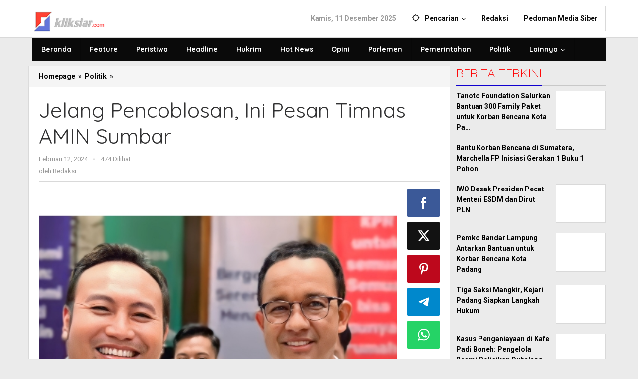

--- FILE ---
content_type: text/html; charset=UTF-8
request_url: https://www.kliksiar.com/jelang-pencoblosan-ini-pesan-timnas-amin-sumbar/
body_size: 10882
content:
<!DOCTYPE html><html lang="id"><head itemscope="itemscope" itemtype="https://schema.org/WebSite"><meta charset="UTF-8"><meta name="viewport" content="width=device-width, initial-scale=1"><link rel="profile" href="http://gmpg.org/xfn/11"><meta name='robots' content='index, follow, max-image-preview:large, max-snippet:-1, max-video-preview:-1' /> <!-- This site is optimized with the Yoast SEO plugin v26.3 - https://yoast.com/wordpress/plugins/seo/ --><link media="all" href="https://www.kliksiar.com/wp-content/cache/autoptimize/css/autoptimize_3540ffaf405a67fe774e137cddd7970a.css" rel="stylesheet"><title>Jelang Pencoblosan, Ini Pesan Timnas AMIN Sumbar - Kliksiar.com</title><link rel="canonical" href="https://www.kliksiar.com/jelang-pencoblosan-ini-pesan-timnas-amin-sumbar/" /><meta property="og:locale" content="id_ID" /><meta property="og:type" content="article" /><meta property="og:title" content="Jelang Pencoblosan, Ini Pesan Timnas AMIN Sumbar - Kliksiar.com" /><meta property="og:description" content="Padang &#8212; Ketua TKD Timnas AMIN Sumbar Rahmat Saleh mengimbau agar masyarakat Sumatera Barat (Sumbar) menggunakan hak memilihnya pada 14 Februari 2024" /><meta property="og:url" content="https://www.kliksiar.com/jelang-pencoblosan-ini-pesan-timnas-amin-sumbar/" /><meta property="og:site_name" content="Kliksiar.com" /><meta property="article:published_time" content="2024-02-12T15:28:43+00:00" /><meta property="og:image" content="https://www.kliksiar.com/wp-content/uploads/2024/02/20240212_222633.jpg" /><meta property="og:image:width" content="480" /><meta property="og:image:height" content="480" /><meta property="og:image:type" content="image/jpeg" /><meta name="author" content="Redaksi" /><meta name="twitter:card" content="summary_large_image" /><meta name="twitter:label1" content="Ditulis oleh" /><meta name="twitter:data1" content="Redaksi" /><meta name="twitter:label2" content="Estimasi waktu membaca" /><meta name="twitter:data2" content="2 menit" /> <script type="application/ld+json" class="yoast-schema-graph">{"@context":"https://schema.org","@graph":[{"@type":"Article","@id":"https://www.kliksiar.com/jelang-pencoblosan-ini-pesan-timnas-amin-sumbar/#article","isPartOf":{"@id":"https://www.kliksiar.com/jelang-pencoblosan-ini-pesan-timnas-amin-sumbar/"},"author":{"name":"Redaksi","@id":"https://www.kliksiar.com/#/schema/person/2d29d469296bf6614c358a55bc87bd33"},"headline":"Jelang Pencoblosan, Ini Pesan Timnas AMIN Sumbar","datePublished":"2024-02-12T15:28:43+00:00","mainEntityOfPage":{"@id":"https://www.kliksiar.com/jelang-pencoblosan-ini-pesan-timnas-amin-sumbar/"},"wordCount":244,"commentCount":0,"publisher":{"@id":"https://www.kliksiar.com/#organization"},"image":{"@id":"https://www.kliksiar.com/jelang-pencoblosan-ini-pesan-timnas-amin-sumbar/#primaryimage"},"thumbnailUrl":"https://www.kliksiar.com/wp-content/uploads/2024/02/20240212_222633.jpg","articleSection":["Politik"],"inLanguage":"id","potentialAction":[{"@type":"CommentAction","name":"Comment","target":["https://www.kliksiar.com/jelang-pencoblosan-ini-pesan-timnas-amin-sumbar/#respond"]}]},{"@type":"WebPage","@id":"https://www.kliksiar.com/jelang-pencoblosan-ini-pesan-timnas-amin-sumbar/","url":"https://www.kliksiar.com/jelang-pencoblosan-ini-pesan-timnas-amin-sumbar/","name":"Jelang Pencoblosan, Ini Pesan Timnas AMIN Sumbar - Kliksiar.com","isPartOf":{"@id":"https://www.kliksiar.com/#website"},"primaryImageOfPage":{"@id":"https://www.kliksiar.com/jelang-pencoblosan-ini-pesan-timnas-amin-sumbar/#primaryimage"},"image":{"@id":"https://www.kliksiar.com/jelang-pencoblosan-ini-pesan-timnas-amin-sumbar/#primaryimage"},"thumbnailUrl":"https://www.kliksiar.com/wp-content/uploads/2024/02/20240212_222633.jpg","datePublished":"2024-02-12T15:28:43+00:00","breadcrumb":{"@id":"https://www.kliksiar.com/jelang-pencoblosan-ini-pesan-timnas-amin-sumbar/#breadcrumb"},"inLanguage":"id","potentialAction":[{"@type":"ReadAction","target":["https://www.kliksiar.com/jelang-pencoblosan-ini-pesan-timnas-amin-sumbar/"]}]},{"@type":"ImageObject","inLanguage":"id","@id":"https://www.kliksiar.com/jelang-pencoblosan-ini-pesan-timnas-amin-sumbar/#primaryimage","url":"https://www.kliksiar.com/wp-content/uploads/2024/02/20240212_222633.jpg","contentUrl":"https://www.kliksiar.com/wp-content/uploads/2024/02/20240212_222633.jpg","width":480,"height":480},{"@type":"BreadcrumbList","@id":"https://www.kliksiar.com/jelang-pencoblosan-ini-pesan-timnas-amin-sumbar/#breadcrumb","itemListElement":[{"@type":"ListItem","position":1,"name":"Home","item":"https://www.kliksiar.com/"},{"@type":"ListItem","position":2,"name":"Jelang Pencoblosan, Ini Pesan Timnas AMIN Sumbar"}]},{"@type":"WebSite","@id":"https://www.kliksiar.com/#website","url":"https://www.kliksiar.com/","name":"Kliksiar.com","description":"Siarkan Berita Indonesia","publisher":{"@id":"https://www.kliksiar.com/#organization"},"potentialAction":[{"@type":"SearchAction","target":{"@type":"EntryPoint","urlTemplate":"https://www.kliksiar.com/?s={search_term_string}"},"query-input":{"@type":"PropertyValueSpecification","valueRequired":true,"valueName":"search_term_string"}}],"inLanguage":"id"},{"@type":"Organization","@id":"https://www.kliksiar.com/#organization","name":"Kliksiar.com","url":"https://www.kliksiar.com/","logo":{"@type":"ImageObject","inLanguage":"id","@id":"https://www.kliksiar.com/#/schema/logo/image/","url":"https://www.kliksiar.com/wp-content/uploads/2020/05/20200510_151947-e1589111823723.png","contentUrl":"https://www.kliksiar.com/wp-content/uploads/2020/05/20200510_151947-e1589111823723.png","width":1193,"height":304,"caption":"Kliksiar.com"},"image":{"@id":"https://www.kliksiar.com/#/schema/logo/image/"}},{"@type":"Person","@id":"https://www.kliksiar.com/#/schema/person/2d29d469296bf6614c358a55bc87bd33","name":"Redaksi","image":{"@type":"ImageObject","inLanguage":"id","@id":"https://www.kliksiar.com/#/schema/person/image/","url":"https://secure.gravatar.com/avatar/4769cd27e836a4a11e2a27e85bab8a3469089ef4f627ae3ae3be7648a504b8b7?s=96&d=mm&r=g","contentUrl":"https://secure.gravatar.com/avatar/4769cd27e836a4a11e2a27e85bab8a3469089ef4f627ae3ae3be7648a504b8b7?s=96&d=mm&r=g","caption":"Redaksi"},"sameAs":["http://www.kliksiar.com"]}]}</script> <!-- / Yoast SEO plugin. --><link rel='dns-prefetch' href='//fonts.googleapis.com' /><link rel="alternate" type="application/rss+xml" title="Kliksiar.com &raquo; Feed" href="https://www.kliksiar.com/feed/" /><link rel="alternate" type="application/rss+xml" title="Kliksiar.com &raquo; Umpan Komentar" href="https://www.kliksiar.com/comments/feed/" /><link rel="alternate" type="application/rss+xml" title="Kliksiar.com &raquo; Jelang Pencoblosan, Ini Pesan Timnas AMIN Sumbar Umpan Komentar" href="https://www.kliksiar.com/jelang-pencoblosan-ini-pesan-timnas-amin-sumbar/feed/" /><link rel='stylesheet' id='dashicons-css' href='https://www.kliksiar.com/wp-includes/css/dashicons.min.css?ver=6.8.3' type='text/css' media='all' /><link rel='stylesheet' id='majalahpro-fonts-css' href='https://fonts.googleapis.com/css?family=Quicksand%3Aregular%2C700%2C300%7CRoboto%3Aregular%2Citalic%2C700%2C300%26subset%3Dlatin%2C&#038;ver=1.3.0' type='text/css' media='all' /><link rel="https://api.w.org/" href="https://www.kliksiar.com/wp-json/" /><link rel="alternate" title="JSON" type="application/json" href="https://www.kliksiar.com/wp-json/wp/v2/posts/9870" /><link rel="EditURI" type="application/rsd+xml" title="RSD" href="https://www.kliksiar.com/xmlrpc.php?rsd" /><meta name="generator" content="WordPress 6.8.3" /><link rel='shortlink' href='https://www.kliksiar.com/?p=9870' /><link rel="alternate" title="oEmbed (JSON)" type="application/json+oembed" href="https://www.kliksiar.com/wp-json/oembed/1.0/embed?url=https%3A%2F%2Fwww.kliksiar.com%2Fjelang-pencoblosan-ini-pesan-timnas-amin-sumbar%2F" /><link rel="alternate" title="oEmbed (XML)" type="text/xml+oembed" href="https://www.kliksiar.com/wp-json/oembed/1.0/embed?url=https%3A%2F%2Fwww.kliksiar.com%2Fjelang-pencoblosan-ini-pesan-timnas-amin-sumbar%2F&#038;format=xml" /><link rel="pingback" href="https://www.kliksiar.com/xmlrpc.php"><link rel="icon" href="https://www.kliksiar.com/wp-content/uploads/2025/08/cropped-20250803_130944-32x32.jpg" sizes="32x32" /><link rel="icon" href="https://www.kliksiar.com/wp-content/uploads/2025/08/cropped-20250803_130944-192x192.jpg" sizes="192x192" /><link rel="apple-touch-icon" href="https://www.kliksiar.com/wp-content/uploads/2025/08/cropped-20250803_130944-180x180.jpg" /><meta name="msapplication-TileImage" content="https://www.kliksiar.com/wp-content/uploads/2025/08/cropped-20250803_130944-270x270.jpg" /></head><body class="wp-singular post-template-default single single-post postid-9870 single-format-standard wp-theme-majalahpro wp-child-theme-majalahpro-child gmr-theme idtheme kentooz gmr-sticky group-blog" itemscope="itemscope" itemtype="https://schema.org/WebPage"> <a class="skip-link screen-reader-text" href="#main">Lewati ke konten</a><div class="top-header-second"><div class="gmr-topnavwrap clearfix"><div class="container"><div class="gmr-list-table"><div class="gmr-table-row"><div class="gmr-table-cell gmr-table-logo"><div class="gmr-mobilelogo"><div class="gmr-logo"><a href="https://www.kliksiar.com/" class="custom-logo-link" itemprop="url" title="Kliksiar.com"><img src="https://www.kliksiar.com/wp-content/uploads/2024/12/LOGO-KLIKSIAR-NEW-e1735369751308.png" alt="Kliksiar.com" title="Kliksiar.com" /></a></div></div></div><div class="gmr-table-cell gmr-table-menu"> <a id="gmr-topnavresponsive-menu" href="#menus" title="Menus" rel="nofollow"><svg xmlns="http://www.w3.org/2000/svg" xmlns:xlink="http://www.w3.org/1999/xlink" aria-hidden="true" role="img" style="vertical-align: -0.125em;" width="1em" height="1em" preserveAspectRatio="xMidYMid meet" viewBox="0 0 24 24"><path d="M3 18h18v-2H3v2zm0-5h18v-2H3v2zm0-7v2h18V6H3z" fill="currentColor"/></svg></a><div class="close-topnavmenu-wrap"><a id="close-topnavmenu-button" rel="nofollow" href="#"><svg xmlns="http://www.w3.org/2000/svg" xmlns:xlink="http://www.w3.org/1999/xlink" aria-hidden="true" role="img" width="1em" height="1em" preserveAspectRatio="xMidYMid meet" viewBox="0 0 24 24"><g fill="currentColor"><path d="M12 2a10 10 0 1 0 10 10A10 10 0 0 0 12 2zm0 18a8 8 0 1 1 8-8a8 8 0 0 1-8 8z"/><path d="M14.71 9.29a1 1 0 0 0-1.42 0L12 10.59l-1.29-1.3a1 1 0 0 0-1.42 1.42l1.3 1.29l-1.3 1.29a1 1 0 0 0 0 1.42a1 1 0 0 0 1.42 0l1.29-1.3l1.29 1.3a1 1 0 0 0 1.42 0a1 1 0 0 0 0-1.42L13.41 12l1.3-1.29a1 1 0 0 0 0-1.42z"/></g></svg></a></div><nav id="site-navigation" class="gmr-topnavmenu pull-right" role="navigation" itemscope="itemscope" itemtype="https://schema.org/SiteNavigationElement"><ul id="primary-menu" class="menu"><li class="menu-item menu-item-type-custom menu-item-object-custom menu-item-object-date"><span class="gmr-top-date" data-lang="id">&nbsp;</span></li><li class="menu-item menu-item-type-custom menu-item-object-custom menu-item-has-children gmr-search"><a href="#" title="Pencarian" rel="nofollow" itemprop="url"><svg xmlns="http://www.w3.org/2000/svg" xmlns:xlink="http://www.w3.org/1999/xlink" aria-hidden="true" role="img" style="vertical-align: -0.125em;" width="1em" height="1em" preserveAspectRatio="xMidYMid meet" viewBox="0 0 24 24"><path d="M20.94 11A8.994 8.994 0 0 0 13 3.06V1h-2v2.06A8.994 8.994 0 0 0 3.06 11H1v2h2.06A8.994 8.994 0 0 0 11 20.94V23h2v-2.06A8.994 8.994 0 0 0 20.94 13H23v-2h-2.06zM12 19c-3.87 0-7-3.13-7-7s3.13-7 7-7s7 3.13 7 7s-3.13 7-7 7z" fill="currentColor"/></svg><span itemprop="name">Pencarian</span></a><ul class="sub-menu-search"><li id="menu-item-search" class="menu-item menu-item-type-custom menu-item-object-custom menu-item-search"><form method="get" class="gmr-searchform searchform" action="https://www.kliksiar.com/"><input type="text" name="s" id="s" placeholder="Pencarian" /></form></li></ul></li><li id="menu-item-12765" class="menu-item menu-item-type-post_type menu-item-object-page menu-item-12765"><a href="https://www.kliksiar.com/redaksi/" itemprop="url"><span itemprop="name">Redaksi</span></a></li><li id="menu-item-12764" class="menu-item menu-item-type-post_type menu-item-object-page menu-item-12764"><a href="https://www.kliksiar.com/pedoman-media-siber/" itemprop="url"><span itemprop="name">Pedoman Media Siber</span></a></li></ul></nav><!-- #site-navigation --></div></div></div></div></div></div><header id="masthead" class="site-header" role="banner" itemscope="itemscope" itemtype="https://schema.org/WPHeader"><div class="top-header"><div class="container"><div class="gmr-menuwrap clearfix"><nav id="site-navigation" class="gmr-mainmenu" role="navigation" itemscope="itemscope" itemtype="https://schema.org/SiteNavigationElement"><ul id="primary-menu" class="menu"><li id="menu-item-7435" class="menu-item menu-item-type-custom menu-item-object-custom menu-item-home menu-item-7435"><a href="https://www.kliksiar.com" itemprop="url"><span itemprop="name">Beranda</span></a></li><li id="menu-item-7049" class="menu-item menu-item-type-taxonomy menu-item-object-category menu-item-7049"><a href="https://www.kliksiar.com/kategori/feature/" itemprop="url"><span itemprop="name">Feature</span></a></li><li id="menu-item-7057" class="menu-item menu-item-type-taxonomy menu-item-object-category menu-item-7057"><a href="https://www.kliksiar.com/kategori/peristiwa/" itemprop="url"><span itemprop="name">Peristiwa</span></a></li><li id="menu-item-7050" class="menu-item menu-item-type-taxonomy menu-item-object-category menu-item-7050"><a href="https://www.kliksiar.com/kategori/headline/" itemprop="url"><span itemprop="name">Headline</span></a></li><li id="menu-item-7052" class="menu-item menu-item-type-taxonomy menu-item-object-category menu-item-7052"><a href="https://www.kliksiar.com/kategori/hukrim/" itemprop="url"><span itemprop="name">Hukrim</span></a></li><li id="menu-item-7051" class="menu-item menu-item-type-taxonomy menu-item-object-category menu-item-7051"><a href="https://www.kliksiar.com/kategori/hot-news/" itemprop="url"><span itemprop="name">Hot News</span></a></li><li id="menu-item-7054" class="menu-item menu-item-type-taxonomy menu-item-object-category menu-item-7054"><a href="https://www.kliksiar.com/kategori/opini/" itemprop="url"><span itemprop="name">Opini</span></a></li><li id="menu-item-7055" class="menu-item menu-item-type-taxonomy menu-item-object-category menu-item-7055"><a href="https://www.kliksiar.com/kategori/parlemen/" itemprop="url"><span itemprop="name">Parlemen</span></a></li><li id="menu-item-7056" class="menu-item menu-item-type-taxonomy menu-item-object-category menu-item-7056"><a href="https://www.kliksiar.com/kategori/pemerintahan/" itemprop="url"><span itemprop="name">Pemerintahan</span></a></li><li id="menu-item-7058" class="menu-item menu-item-type-taxonomy menu-item-object-category current-post-ancestor current-menu-parent current-post-parent menu-item-7058"><a href="https://www.kliksiar.com/kategori/politik/" itemprop="url"><span itemprop="name">Politik</span></a></li><li id="menu-item-7434" class="menu-item menu-item-type-custom menu-item-object-custom menu-item-has-children menu-item-7434"><a href="#" itemprop="url"><span itemprop="name">Lainnya</span></a><ul class="sub-menu"><li id="menu-item-7053" class="menu-item menu-item-type-taxonomy menu-item-object-category menu-item-7053"><a href="https://www.kliksiar.com/kategori/olahraga/" itemprop="url"><span itemprop="name">Olahraga</span></a></li><li id="menu-item-7060" class="menu-item menu-item-type-taxonomy menu-item-object-category menu-item-7060"><a href="https://www.kliksiar.com/kategori/teknologi/" itemprop="url"><span itemprop="name">Teknologi</span></a></li><li id="menu-item-7059" class="menu-item menu-item-type-taxonomy menu-item-object-category menu-item-7059"><a href="https://www.kliksiar.com/kategori/ragam/" itemprop="url"><span itemprop="name">Ragam</span></a></li></ul></li></ul></nav><!-- #site-navigation --></div></div></div><!-- .top-header --></header><!-- #masthead --><div class="site inner-wrap" id="site-container"><div id="content" class="gmr-content"><div class="container"><div class="row"><div id="primary" class="content-area col-md-content"><div class="breadcrumbs" itemscope itemtype="https://schema.org/BreadcrumbList"><div class="container"> <span class="first-item" itemprop="itemListElement" itemscope itemtype="https://schema.org/ListItem"> <a itemscope itemtype="https://schema.org/WebPage" itemprop="item" itemid="https://www.kliksiar.com/" href="https://www.kliksiar.com/"> <span itemprop="name">Homepage</span> </a> <span itemprop="position" content="1"></span> </span> <span class="separator">&raquo;</span> <span class="0-item" itemprop="itemListElement" itemscope itemtype="https://schema.org/ListItem"> <a itemscope itemtype="https://schema.org/WebPage" itemprop="item" itemid="https://www.kliksiar.com/kategori/politik/" href="https://www.kliksiar.com/kategori/politik/"> <span itemprop="name">Politik</span> </a> <span itemprop="position" content="2"></span> </span> <span class="separator">&raquo;</span> <span class="last-item screen-reader-text" itemscope itemtype="https://schema.org/ListItem"> <span itemprop="name">Jelang Pencoblosan, Ini Pesan Timnas AMIN Sumbar</span> <span itemprop="position" content="3"></span> </span></div></div><main id="main" class="site-main-single" role="main"><article id="post-9870" class="post-9870 post type-post status-publish format-standard has-post-thumbnail hentry category-politik" itemscope="itemscope" itemtype="https://schema.org/CreativeWork"><div class="gmr-box-content site-main gmr-single"><header class="entry-header"><h1 class="entry-title" itemprop="headline">Jelang Pencoblosan, Ini Pesan Timnas AMIN Sumbar</h1><div class="gmr-metacontent"><span class="posted-on"><time class="entry-date published updated" itemprop="dateModified" datetime="2024-02-12T22:28:43+07:00">Februari 12, 2024</time></span><span class="screen-reader-text">oleh <span class="entry-author vcard screen-reader-text" itemprop="author" itemscope="itemscope" itemtype="https://schema.org/person"><a class="url fn n" href="https://www.kliksiar.com/author/rico/" title="Tautan ke: Redaksi" itemprop="url"><span itemprop="name">Redaksi</span></a></span></span><span class="meta-separator">-</span><span class="view-single">474 Dilihat</spans></div><div class="gmr-metacontent"><span class="posted-on">oleh <span class="entry-author vcard" itemprop="author" itemscope="itemscope" itemtype="https://schema.org/person"><a class="url fn n" href="https://www.kliksiar.com/author/rico/" title="Tautan ke: Redaksi" itemprop="url"><span itemprop="name">Redaksi</span></a></span></span></div></header><!-- .entry-header --><div class="row"><div class="col-md-sgl-m"><figure class="wp-caption alignnone gmr-single-image"> <img width="480" height="480" src="https://www.kliksiar.com/wp-content/uploads/2024/02/20240212_222633.jpg" class="attachment-post-thumbnail size-post-thumbnail wp-post-image" alt="" decoding="async" fetchpriority="high" srcset="https://www.kliksiar.com/wp-content/uploads/2024/02/20240212_222633.jpg 480w, https://www.kliksiar.com/wp-content/uploads/2024/02/20240212_222633-46x46.jpg 46w" sizes="(max-width: 480px) 100vw, 480px" title="20240212_222633" /></figure><div class="row"><aside id="secondary" class="widget-area col-md-sb-s-l pos-sticky" role="complementary" ><div id="text-6" class="widget widget_text"><div class="textwidget"><p><a href="https://my.domainesia.com/ref.php?u=2707"><noscript><img decoding="async" class="aligncenter" src="https://dnva.me/6fnkm" alt="DomaiNesia" width="690" height="2588" /></noscript><img decoding="async" class="lazyload aligncenter" src='data:image/svg+xml,%3Csvg%20xmlns=%22http://www.w3.org/2000/svg%22%20viewBox=%220%200%20690%202588%22%3E%3C/svg%3E' data-src="https://dnva.me/6fnkm" alt="DomaiNesia" width="690" height="2588" /></a></p></div></div></aside><!-- #secondary --><div class="col-md-content-s-c"><div class="entry-content entry-content-single" itemprop="text"><p><strong>Padang</strong> &#8212; Ketua TKD Timnas AMIN Sumbar Rahmat Saleh mengimbau agar masyarakat Sumatera Barat (Sumbar) menggunakan hak memilihnya pada 14 Februari 2024 mendatang.</p><p>Dia berharap, masyarakat berpartisipasi dan memastikan dirinya menyediakan waktu untuk datang ke tps mulai dari pukul 07.00 WIB hingga pukul 12.00 WIB untuk menyalurkan aspirasi serta menjatuhkan pilihannya.</p><p>&#8220;Ini (pemilu) karena satu suara itu sangat menentukan bangsa kita kedepan,&#8221; kata Rahmat di Padang, Senin (12/2).</p><p>Dia mengatakan, pemilih harus objektif dalam menentukan pilihan, tidak mengandalkan politik transaksional.</p><p>&#8220;Kedua, harapan kita, pemilih adalah agar memilih secara objektif, melihat kinerja kemudian melihat track record, bukan politik transaksional atau terpengaruh pada politik uang. Karena apa, karena kualitas yang akan kita pilih mulai dari Presiden hingga DPRD Tingkat Kabupaten dan Kota ini sangat mempengaruhi kebijakan yang diambil oleh bangsa ini kedepan,&#8221; kata Rahmat.</p><p>Rahmat pun berharap, pemilu kali ini dapat berjalan dengan jujur dan adil (Jurdil). &#8220;Kita harapkan pemilu ini dapat berlangsung Jurdil. Mari sama-sama kita pantau di TPS masing-masing, agar tidak terjadi kecurangan,&#8221; jelasnya.</p><p>Selain itu, terkait Pilpres 2024, Rahmat berharap masyarakat menjadikan pemilihan kali ini sebagai momentum perubahan bagi Indonesia.</p><p>&#8220;Kita himbau masyarakat untuk Pilpres, mudah-mudahan menjadikan untuk 2024 ini momentum perubahan (dalam) memilih presiden yang mengusung tema perubahan untuk masa depan bangsa ya,&#8221; harapnya.</p><p>Sementara itu, untuk target sendiri, pihaknya optimis pasangan Anies-Muhaimin dalam Pilpres 2024 dapat menyentuh angka 80 persen suara di Sumbar. &#8220;Kita optimis untuk 80 persen bagi AMIN di Sumbar. Untuk PKS sendiri, kita targetkan minimal 20 persen suara di Sumbar,&#8221; pungkas Rahmat.</p><div class="post-views content-post post-9870 entry-meta load-static"> <span class="post-views-icon dashicons dashicons-chart-bar"></span> <span class="post-views-label">Post Views:</span> <span class="post-views-count">474</span></div></div><!-- .entry-content --><footer class="entry-footer"><div class="gmr-metacontent"><span class="posted-on">oleh <span class="entry-author vcard" itemprop="author" itemscope="itemscope" itemtype="https://schema.org/person"><a class="url fn n" href="https://www.kliksiar.com/author/rico/" title="Tautan ke: Redaksi" itemprop="url"><span itemprop="name">Redaksi</span></a></span></span></div></footer><!-- .entry-footer --></div></div></div><div class="col-md-sgl-r pos-sticky"><div class="gmr-social-share"><ul class="gmr-socialicon-share"><li class="facebook"><a href="https://www.facebook.com/sharer/sharer.php?u=https%3A%2F%2Fwww.kliksiar.com%2Fjelang-pencoblosan-ini-pesan-timnas-amin-sumbar%2F" class="gmr-share-facebook" rel="nofollow" title="Sebar ini"><svg xmlns="http://www.w3.org/2000/svg" xmlns:xlink="http://www.w3.org/1999/xlink" aria-hidden="true" role="img" width="0.49em" height="1em" preserveAspectRatio="xMidYMid meet" viewBox="0 0 486.037 1000"><path d="M124.074 1000V530.771H0V361.826h124.074V217.525C124.074 104.132 197.365 0 366.243 0C434.619 0 485.18 6.555 485.18 6.555l-3.984 157.766s-51.564-.502-107.833-.502c-60.9 0-70.657 28.065-70.657 74.646v123.361h183.331l-7.977 168.945H302.706V1000H124.074" fill="currentColor"/></svg></a></li><li class="twitter"><a href="https://twitter.com/intent/tweet?url=https%3A%2F%2Fwww.kliksiar.com%2Fjelang-pencoblosan-ini-pesan-timnas-amin-sumbar%2F&amp;text=Jelang%20Pencoblosan%2C%20Ini%20Pesan%20Timnas%20AMIN%20Sumbar" class="gmr-share-twitter" rel="nofollow" title="Tweet ini"><svg xmlns="http://www.w3.org/2000/svg" aria-hidden="true" role="img" width="1em" height="1em" viewBox="0 0 24 24"><path fill="currentColor" d="M18.901 1.153h3.68l-8.04 9.19L24 22.846h-7.406l-5.8-7.584l-6.638 7.584H.474l8.6-9.83L0 1.154h7.594l5.243 6.932ZM17.61 20.644h2.039L6.486 3.24H4.298Z"></path></svg></a></li><li class="pinterest"><a href="https://pinterest.com/pin/create/button/?url=https%3A%2F%2Fwww.kliksiar.com%2Fjelang-pencoblosan-ini-pesan-timnas-amin-sumbar%2F&amp;media=https://www.kliksiar.com/wp-content/uploads/2024/02/20240212_222633.jpg&amp;description=Jelang%20Pencoblosan%2C%20Ini%20Pesan%20Timnas%20AMIN%20Sumbar" class="gmr-share-pinit" rel="nofollow" title="Pin ini"><svg xmlns="http://www.w3.org/2000/svg" xmlns:xlink="http://www.w3.org/1999/xlink" aria-hidden="true" role="img" width="1em" height="1em" preserveAspectRatio="xMidYMid meet" viewBox="0 0 32 32"><path d="M16.75.406C10.337.406 4 4.681 4 11.6c0 4.4 2.475 6.9 3.975 6.9c.619 0 .975-1.725.975-2.212c0-.581-1.481-1.819-1.481-4.238c0-5.025 3.825-8.588 8.775-8.588c4.256 0 7.406 2.419 7.406 6.863c0 3.319-1.331 9.544-5.644 9.544c-1.556 0-2.888-1.125-2.888-2.737c0-2.363 1.65-4.65 1.65-7.088c0-4.137-5.869-3.387-5.869 1.613c0 1.05.131 2.212.6 3.169c-.863 3.713-2.625 9.244-2.625 13.069c0 1.181.169 2.344.281 3.525c.212.238.106.213.431.094c3.15-4.313 3.038-5.156 4.463-10.8c.769 1.463 2.756 2.25 4.331 2.25c6.637 0 9.619-6.469 9.619-12.3c0-6.206-5.363-10.256-11.25-10.256z" fill="currentColor"/></svg></a></li><li class="telegram"><a href="https://t.me/share/url?url=https%3A%2F%2Fwww.kliksiar.com%2Fjelang-pencoblosan-ini-pesan-timnas-amin-sumbar%2F&amp;text=Jelang%20Pencoblosan%2C%20Ini%20Pesan%20Timnas%20AMIN%20Sumbar" target="_blank" rel="nofollow" title="Telegram Share"><svg xmlns="http://www.w3.org/2000/svg" xmlns:xlink="http://www.w3.org/1999/xlink" aria-hidden="true" role="img" width="1em" height="1em" preserveAspectRatio="xMidYMid meet" viewBox="0 0 48 48"><path d="M41.42 7.309s3.885-1.515 3.56 2.164c-.107 1.515-1.078 6.818-1.834 12.553l-2.59 16.99s-.216 2.489-2.159 2.922c-1.942.432-4.856-1.515-5.396-1.948c-.432-.325-8.094-5.195-10.792-7.575c-.756-.65-1.62-1.948.108-3.463L33.648 18.13c1.295-1.298 2.59-4.328-2.806-.649l-15.11 10.28s-1.727 1.083-4.964.109l-7.016-2.165s-2.59-1.623 1.835-3.246c10.793-5.086 24.068-10.28 35.831-15.15z" fill="currentColor"/></svg></a></li><li class="whatsapp"><a href="https://api.whatsapp.com/send?text=Jelang%20Pencoblosan%2C%20Ini%20Pesan%20Timnas%20AMIN%20Sumbar https%3A%2F%2Fwww.kliksiar.com%2Fjelang-pencoblosan-ini-pesan-timnas-amin-sumbar%2F" class="gmr-share-whatsapp" rel="nofollow" title="Whatsapp"><svg xmlns="http://www.w3.org/2000/svg" xmlns:xlink="http://www.w3.org/1999/xlink" aria-hidden="true" role="img" width="1em" height="1em" preserveAspectRatio="xMidYMid meet" viewBox="0 0 24 24"><path d="M15.271 13.21a7.014 7.014 0 0 1 1.543.7l-.031-.018c.529.235.986.51 1.403.833l-.015-.011c.02.061.032.13.032.203l-.001.032v-.001c-.015.429-.11.832-.271 1.199l.008-.021c-.231.463-.616.82-1.087 1.01l-.014.005a3.624 3.624 0 0 1-1.576.411h-.006a8.342 8.342 0 0 1-2.988-.982l.043.022a8.9 8.9 0 0 1-2.636-1.829l-.001-.001a20.473 20.473 0 0 1-2.248-2.794l-.047-.074a5.38 5.38 0 0 1-1.1-2.995l-.001-.013v-.124a3.422 3.422 0 0 1 1.144-2.447l.003-.003a1.17 1.17 0 0 1 .805-.341h.001c.101.003.198.011.292.025l-.013-.002c.087.013.188.021.292.023h.003a.642.642 0 0 1 .414.102l-.002-.001c.107.118.189.261.238.418l.002.008q.124.31.512 1.364c.135.314.267.701.373 1.099l.014.063a1.573 1.573 0 0 1-.533.889l-.003.002q-.535.566-.535.72a.436.436 0 0 0 .081.234l-.001-.001a7.03 7.03 0 0 0 1.576 2.119l.005.005a9.89 9.89 0 0 0 2.282 1.54l.059.026a.681.681 0 0 0 .339.109h.002q.233 0 .838-.752t.804-.752zm-3.147 8.216h.022a9.438 9.438 0 0 0 3.814-.799l-.061.024c2.356-.994 4.193-2.831 5.163-5.124l.024-.063c.49-1.113.775-2.411.775-3.775s-.285-2.662-.799-3.837l.024.062c-.994-2.356-2.831-4.193-5.124-5.163l-.063-.024c-1.113-.49-2.411-.775-3.775-.775s-2.662.285-3.837.799l.062-.024c-2.356.994-4.193 2.831-5.163 5.124l-.024.063a9.483 9.483 0 0 0-.775 3.787a9.6 9.6 0 0 0 1.879 5.72l-.019-.026l-1.225 3.613l3.752-1.194a9.45 9.45 0 0 0 5.305 1.612h.047zm0-21.426h.033c1.628 0 3.176.342 4.575.959L16.659.93c2.825 1.197 5.028 3.4 6.196 6.149l.029.076c.588 1.337.93 2.896.93 4.535s-.342 3.198-.959 4.609l.029-.074c-1.197 2.825-3.4 5.028-6.149 6.196l-.076.029c-1.327.588-2.875.93-4.503.93h-.034h.002h-.053c-2.059 0-3.992-.541-5.664-1.488l.057.03L-.001 24l2.109-6.279a11.505 11.505 0 0 1-1.674-6.01c0-1.646.342-3.212.959-4.631l-.029.075C2.561 4.33 4.764 2.127 7.513.959L7.589.93A11.178 11.178 0 0 1 12.092 0h.033h-.002z" fill="currentColor"/></svg></a></li></ul></div></div></div></div><!-- .gmr-box-content --><h3 class="related-title"><span>Rekomendasi</span></h3><div class="majalahpro-core-related-post site-main gmr-box-content gmr-single gmr-gallery-related"><ul><li><div class="other-content-thumbnail"><a href="https://www.kliksiar.com/kembali-tunjukkan-kepedulian-partai-nasdem-kota-padang-bantu-warga-batu-busuak-pauh/" itemprop="url" title="Permalink ke: Kembali Tunjukkan Kepedulian, Partai Nasdem Kota Padang Bantu Warga Batu Busuak Pauh." class="image-related" rel="bookmark"><noscript><img width="148" height="111" src="https://www.kliksiar.com/wp-content/uploads/2025/11/IMG-20251126-WA0127-148x111.jpg" class="attachment-medium size-medium wp-post-image" alt="" decoding="async" title="IMG-20251126-WA0127" /></noscript><img width="148" height="111" src='data:image/svg+xml,%3Csvg%20xmlns=%22http://www.w3.org/2000/svg%22%20viewBox=%220%200%20148%20111%22%3E%3C/svg%3E' data-src="https://www.kliksiar.com/wp-content/uploads/2025/11/IMG-20251126-WA0127-148x111.jpg" class="lazyload attachment-medium size-medium wp-post-image" alt="" decoding="async" title="IMG-20251126-WA0127" /></a></div><div class="majalahpro-core-related-title"><a href="https://www.kliksiar.com/kembali-tunjukkan-kepedulian-partai-nasdem-kota-padang-bantu-warga-batu-busuak-pauh/" itemprop="url" title="Permalink ke: Kembali Tunjukkan Kepedulian, Partai Nasdem Kota Padang Bantu Warga Batu Busuak Pauh." rel="bookmark">Kembali Tunjukkan Kepedulian, Partai Nasdem Kota Padang Bantu Warga Batu Busuak Pauh.</a></div></li><li><div class="other-content-thumbnail"><a href="https://www.kliksiar.com/nasdem-padang-bantu-warga-terdampak-banjir/" itemprop="url" title="Permalink ke: NasDem Padang Bantu Warga Terdampak Banjir" class="image-related" rel="bookmark"><noscript><img width="148" height="111" src="https://www.kliksiar.com/wp-content/uploads/2025/11/IMG-20251126-WA0071-148x111.jpg" class="attachment-medium size-medium wp-post-image" alt="" decoding="async" srcset="https://www.kliksiar.com/wp-content/uploads/2025/11/IMG-20251126-WA0071-148x111.jpg 148w, https://www.kliksiar.com/wp-content/uploads/2025/11/IMG-20251126-WA0071-768x575.jpg 768w, https://www.kliksiar.com/wp-content/uploads/2025/11/IMG-20251126-WA0071.jpg 1280w" sizes="(max-width: 148px) 100vw, 148px" title="IMG-20251126-WA0071" /></noscript><img width="148" height="111" src='data:image/svg+xml,%3Csvg%20xmlns=%22http://www.w3.org/2000/svg%22%20viewBox=%220%200%20148%20111%22%3E%3C/svg%3E' data-src="https://www.kliksiar.com/wp-content/uploads/2025/11/IMG-20251126-WA0071-148x111.jpg" class="lazyload attachment-medium size-medium wp-post-image" alt="" decoding="async" data-srcset="https://www.kliksiar.com/wp-content/uploads/2025/11/IMG-20251126-WA0071-148x111.jpg 148w, https://www.kliksiar.com/wp-content/uploads/2025/11/IMG-20251126-WA0071-768x575.jpg 768w, https://www.kliksiar.com/wp-content/uploads/2025/11/IMG-20251126-WA0071.jpg 1280w" data-sizes="(max-width: 148px) 100vw, 148px" title="IMG-20251126-WA0071" /></a></div><div class="majalahpro-core-related-title"><a href="https://www.kliksiar.com/nasdem-padang-bantu-warga-terdampak-banjir/" itemprop="url" title="Permalink ke: NasDem Padang Bantu Warga Terdampak Banjir" rel="bookmark">NasDem Padang Bantu Warga Terdampak Banjir</a></div></li><li><div class="other-content-thumbnail"><a href="https://www.kliksiar.com/liga-mahasiswa-nasdem-sumbar-gelar-diskusi-publik-sudut-pandang-bahas-peran-mahasiswa-dan-partai-politik/" itemprop="url" title="Permalink ke: Liga Mahasiswa NasDem Sumbar Gelar Diskusi Publik “Sudut Pandang” Bahas Peran Mahasiswa dan Partai Politik" class="image-related" rel="bookmark"><noscript><img width="148" height="111" src="https://www.kliksiar.com/wp-content/uploads/2025/11/Screenshot_20251107_165644-148x111.jpg" class="attachment-medium size-medium wp-post-image" alt="" decoding="async" title="Screenshot_20251107_165644" /></noscript><img width="148" height="111" src='data:image/svg+xml,%3Csvg%20xmlns=%22http://www.w3.org/2000/svg%22%20viewBox=%220%200%20148%20111%22%3E%3C/svg%3E' data-src="https://www.kliksiar.com/wp-content/uploads/2025/11/Screenshot_20251107_165644-148x111.jpg" class="lazyload attachment-medium size-medium wp-post-image" alt="" decoding="async" title="Screenshot_20251107_165644" /></a></div><div class="majalahpro-core-related-title"><a href="https://www.kliksiar.com/liga-mahasiswa-nasdem-sumbar-gelar-diskusi-publik-sudut-pandang-bahas-peran-mahasiswa-dan-partai-politik/" itemprop="url" title="Permalink ke: Liga Mahasiswa NasDem Sumbar Gelar Diskusi Publik “Sudut Pandang” Bahas Peran Mahasiswa dan Partai Politik" rel="bookmark">Liga Mahasiswa NasDem Sumbar Gelar Diskusi Publik “Sudut Pandang” Bahas Peran Mahasiswa dan Partai Politik</a></div></li><li><div class="other-content-thumbnail"><a href="https://www.kliksiar.com/kejutan-rakerwil-nasdem-maigus-nasir-pimpin-dpd-nasdem-padang/" itemprop="url" title="Permalink ke: Kejutan Rakerwil Nasdem, Maigus Nasir Pimpin DPD Nasdem Padang" class="image-related" rel="bookmark"><noscript><img width="148" height="111" src="https://www.kliksiar.com/wp-content/uploads/2025/10/IMG-20251005-WA0016-148x111.jpg" class="attachment-medium size-medium wp-post-image" alt="" decoding="async" title="IMG-20251005-WA0016" /></noscript><img width="148" height="111" src='data:image/svg+xml,%3Csvg%20xmlns=%22http://www.w3.org/2000/svg%22%20viewBox=%220%200%20148%20111%22%3E%3C/svg%3E' data-src="https://www.kliksiar.com/wp-content/uploads/2025/10/IMG-20251005-WA0016-148x111.jpg" class="lazyload attachment-medium size-medium wp-post-image" alt="" decoding="async" title="IMG-20251005-WA0016" /></a></div><div class="majalahpro-core-related-title"><a href="https://www.kliksiar.com/kejutan-rakerwil-nasdem-maigus-nasir-pimpin-dpd-nasdem-padang/" itemprop="url" title="Permalink ke: Kejutan Rakerwil Nasdem, Maigus Nasir Pimpin DPD Nasdem Padang" rel="bookmark">Kejutan Rakerwil Nasdem, Maigus Nasir Pimpin DPD Nasdem Padang</a></div></li><li><div class="other-content-thumbnail"><a href="https://www.kliksiar.com/muswil-vi-pks-sumbar-rahmat-saleh-bicara-soal-kepercayaan-publik-dan-integritas/" itemprop="url" title="Permalink ke: Muswil VI PKS Sumbar, Rahmat Saleh Bicara Soal Kepercayaan Publik dan Integritas" class="image-related" rel="bookmark"><noscript><img width="148" height="111" src="https://www.kliksiar.com/wp-content/uploads/2025/08/IMG-20250825-WA0102-148x111.jpg" class="attachment-medium size-medium wp-post-image" alt="" decoding="async" title="IMG-20250825-WA0102" /></noscript><img width="148" height="111" src='data:image/svg+xml,%3Csvg%20xmlns=%22http://www.w3.org/2000/svg%22%20viewBox=%220%200%20148%20111%22%3E%3C/svg%3E' data-src="https://www.kliksiar.com/wp-content/uploads/2025/08/IMG-20250825-WA0102-148x111.jpg" class="lazyload attachment-medium size-medium wp-post-image" alt="" decoding="async" title="IMG-20250825-WA0102" /></a></div><div class="majalahpro-core-related-title"><a href="https://www.kliksiar.com/muswil-vi-pks-sumbar-rahmat-saleh-bicara-soal-kepercayaan-publik-dan-integritas/" itemprop="url" title="Permalink ke: Muswil VI PKS Sumbar, Rahmat Saleh Bicara Soal Kepercayaan Publik dan Integritas" rel="bookmark">Muswil VI PKS Sumbar, Rahmat Saleh Bicara Soal Kepercayaan Publik dan Integritas</a></div></li></ul></div></article><!-- #post-## --><div id="fb-root"></div> <script async defer crossorigin="anonymous" src="https://connect.facebook.net/id/sdk.js#xfbml=1&version=v9.0&appId=1703072823350490&autoLogAppEvents=1" nonce="4G7nS4tr"></script> <h3 class="related-title">Komentar</h3><div class="gmr-box-content site-main"><div id="comments" class="majalahpro-core-fb-comments"><div class="fb-comments" data-href="https://www.kliksiar.com/jelang-pencoblosan-ini-pesan-timnas-amin-sumbar/" data-lazy="true" data-numposts="5" data-width="100%"></div></div></div></main><!-- #main --></div><!-- #primary --><aside id="secondary" class="widget-area col-md-sb-r pos-sticky" role="complementary" ><div id="majalahpro-core-rp-2" class="widget majalahpro-core-form"><h3 class="widget-title"><span>BERITA TERKINI</span></h3><div class="majalahpro-core-rp-widget"><div class="majalahpro-core-rp"><ul><li><div class="majalahpro-core-rp-link clearfix"> <a href="https://www.kliksiar.com/tanoto-foundation-salurkan-bantuan-300-family-paket-untuk-korban-bencana-kota-padang/" itemprop="url" title="Permalink ke: Tanoto Foundation Salurkan Bantuan 300 Family Paket untuk Korban Bencana Kota Padang"> <noscript><img width="148" height="111" src="https://www.kliksiar.com/wp-content/uploads/2025/12/FB_IMG_1765426469959-148x111.jpg" class="attachment-medium size-medium wp-post-image" alt="" decoding="async" srcset="https://www.kliksiar.com/wp-content/uploads/2025/12/FB_IMG_1765426469959-148x111.jpg 148w, https://www.kliksiar.com/wp-content/uploads/2025/12/FB_IMG_1765426469959-768x575.jpg 768w, https://www.kliksiar.com/wp-content/uploads/2025/12/FB_IMG_1765426469959-1536x1149.jpg 1536w, https://www.kliksiar.com/wp-content/uploads/2025/12/FB_IMG_1765426469959.jpg 2048w" sizes="(max-width: 148px) 100vw, 148px" title="FB_IMG_1765426469959" /></noscript><img width="148" height="111" src='data:image/svg+xml,%3Csvg%20xmlns=%22http://www.w3.org/2000/svg%22%20viewBox=%220%200%20148%20111%22%3E%3C/svg%3E' data-src="https://www.kliksiar.com/wp-content/uploads/2025/12/FB_IMG_1765426469959-148x111.jpg" class="lazyload attachment-medium size-medium wp-post-image" alt="" decoding="async" data-srcset="https://www.kliksiar.com/wp-content/uploads/2025/12/FB_IMG_1765426469959-148x111.jpg 148w, https://www.kliksiar.com/wp-content/uploads/2025/12/FB_IMG_1765426469959-768x575.jpg 768w, https://www.kliksiar.com/wp-content/uploads/2025/12/FB_IMG_1765426469959-1536x1149.jpg 1536w, https://www.kliksiar.com/wp-content/uploads/2025/12/FB_IMG_1765426469959.jpg 2048w" data-sizes="(max-width: 148px) 100vw, 148px" title="FB_IMG_1765426469959" /> <span class="majalahpro-core-rp-title"> Tanoto Foundation Salurkan Bantuan 300 Family Paket untuk Korban Bencana Kota Pa&hellip; </span> </a></div></li><li><div class="majalahpro-core-rp-link clearfix"> <a href="https://www.kliksiar.com/bantu-korban-bencana-di-sumatera-marchella-fp-inisiasi-gerakan-1-buku-1-pohon/" itemprop="url" title="Permalink ke: Bantu Korban Bencana di Sumatera, Marchella FP Inisiasi Gerakan 1 Buku 1 Pohon"> <span class="majalahpro-core-rp-title"> Bantu Korban Bencana di Sumatera, Marchella FP Inisiasi Gerakan 1 Buku 1 Pohon </span> </a></div></li><li><div class="majalahpro-core-rp-link clearfix"> <a href="https://www.kliksiar.com/iwo-desak-presiden-pecat-menteri-esdm-dan-dirut-pln/" itemprop="url" title="Permalink ke: IWO Desak Presiden Pecat Menteri ESDM dan Dirut PLN"> <noscript><img width="148" height="111" src="https://www.kliksiar.com/wp-content/uploads/2025/12/Screenshot_20251210_002301-148x111.jpg" class="attachment-medium size-medium wp-post-image" alt="" decoding="async" title="Screenshot_20251210_002301" /></noscript><img width="148" height="111" src='data:image/svg+xml,%3Csvg%20xmlns=%22http://www.w3.org/2000/svg%22%20viewBox=%220%200%20148%20111%22%3E%3C/svg%3E' data-src="https://www.kliksiar.com/wp-content/uploads/2025/12/Screenshot_20251210_002301-148x111.jpg" class="lazyload attachment-medium size-medium wp-post-image" alt="" decoding="async" title="Screenshot_20251210_002301" /> <span class="majalahpro-core-rp-title"> IWO Desak Presiden Pecat Menteri ESDM dan Dirut PLN </span> </a></div></li><li><div class="majalahpro-core-rp-link clearfix"> <a href="https://www.kliksiar.com/pemko-bandar-lampung-antarkan-bantuan-untuk-korban-bencana-kota-padang/" itemprop="url" title="Permalink ke: Pemko Bandar Lampung Antarkan Bantuan untuk Korban Bencana Kota Padang"> <noscript><img width="148" height="111" src="https://www.kliksiar.com/wp-content/uploads/2025/12/FB_IMG_1765426118471-1-148x111.jpg" class="attachment-medium size-medium wp-post-image" alt="" decoding="async" srcset="https://www.kliksiar.com/wp-content/uploads/2025/12/FB_IMG_1765426118471-1-148x111.jpg 148w, https://www.kliksiar.com/wp-content/uploads/2025/12/FB_IMG_1765426118471-1-768x576.jpg 768w, https://www.kliksiar.com/wp-content/uploads/2025/12/FB_IMG_1765426118471-1-1536x1152.jpg 1536w, https://www.kliksiar.com/wp-content/uploads/2025/12/FB_IMG_1765426118471-1.jpg 2048w" sizes="(max-width: 148px) 100vw, 148px" title="FB_IMG_1765426118471" /></noscript><img width="148" height="111" src='data:image/svg+xml,%3Csvg%20xmlns=%22http://www.w3.org/2000/svg%22%20viewBox=%220%200%20148%20111%22%3E%3C/svg%3E' data-src="https://www.kliksiar.com/wp-content/uploads/2025/12/FB_IMG_1765426118471-1-148x111.jpg" class="lazyload attachment-medium size-medium wp-post-image" alt="" decoding="async" data-srcset="https://www.kliksiar.com/wp-content/uploads/2025/12/FB_IMG_1765426118471-1-148x111.jpg 148w, https://www.kliksiar.com/wp-content/uploads/2025/12/FB_IMG_1765426118471-1-768x576.jpg 768w, https://www.kliksiar.com/wp-content/uploads/2025/12/FB_IMG_1765426118471-1-1536x1152.jpg 1536w, https://www.kliksiar.com/wp-content/uploads/2025/12/FB_IMG_1765426118471-1.jpg 2048w" data-sizes="(max-width: 148px) 100vw, 148px" title="FB_IMG_1765426118471" /> <span class="majalahpro-core-rp-title"> Pemko Bandar Lampung Antarkan Bantuan untuk Korban Bencana Kota Padang </span> </a></div></li><li><div class="majalahpro-core-rp-link clearfix"> <a href="https://www.kliksiar.com/tiga-saksi-mangkir-kejari-padang-siapkan-langkah-hukum/" itemprop="url" title="Permalink ke: Tiga Saksi Mangkir, Kejari Padang Siapkan Langkah Hukum"> <noscript><img width="148" height="111" src="https://www.kliksiar.com/wp-content/uploads/2025/12/Screenshot_20251209_200123-148x111.jpg" class="attachment-medium size-medium wp-post-image" alt="" decoding="async" title="Screenshot_20251209_200123" /></noscript><img width="148" height="111" src='data:image/svg+xml,%3Csvg%20xmlns=%22http://www.w3.org/2000/svg%22%20viewBox=%220%200%20148%20111%22%3E%3C/svg%3E' data-src="https://www.kliksiar.com/wp-content/uploads/2025/12/Screenshot_20251209_200123-148x111.jpg" class="lazyload attachment-medium size-medium wp-post-image" alt="" decoding="async" title="Screenshot_20251209_200123" /> <span class="majalahpro-core-rp-title"> Tiga Saksi Mangkir, Kejari Padang Siapkan Langkah Hukum </span> </a></div></li><li><div class="majalahpro-core-rp-link clearfix"> <a href="https://www.kliksiar.com/kasus-penganiayaan-di-kafe-padi-boneh-pengelola-resmi-polisikan-dubalang-dan-satpol-pp-padang/" itemprop="url" title="Permalink ke: Kasus Penganiayaan di Kafe Padi Boneh: Pengelola Resmi Polisikan Dubalang dan Satpol PP Padang"> <noscript><img width="148" height="111" src="https://www.kliksiar.com/wp-content/uploads/2025/12/IMG-20251209-WA0073-148x111.jpg" class="attachment-medium size-medium wp-post-image" alt="" decoding="async" srcset="https://www.kliksiar.com/wp-content/uploads/2025/12/IMG-20251209-WA0073-148x111.jpg 148w, https://www.kliksiar.com/wp-content/uploads/2025/12/IMG-20251209-WA0073-768x576.jpg 768w, https://www.kliksiar.com/wp-content/uploads/2025/12/IMG-20251209-WA0073.jpg 1280w" sizes="(max-width: 148px) 100vw, 148px" title="IMG-20251209-WA0073" /></noscript><img width="148" height="111" src='data:image/svg+xml,%3Csvg%20xmlns=%22http://www.w3.org/2000/svg%22%20viewBox=%220%200%20148%20111%22%3E%3C/svg%3E' data-src="https://www.kliksiar.com/wp-content/uploads/2025/12/IMG-20251209-WA0073-148x111.jpg" class="lazyload attachment-medium size-medium wp-post-image" alt="" decoding="async" data-srcset="https://www.kliksiar.com/wp-content/uploads/2025/12/IMG-20251209-WA0073-148x111.jpg 148w, https://www.kliksiar.com/wp-content/uploads/2025/12/IMG-20251209-WA0073-768x576.jpg 768w, https://www.kliksiar.com/wp-content/uploads/2025/12/IMG-20251209-WA0073.jpg 1280w" data-sizes="(max-width: 148px) 100vw, 148px" title="IMG-20251209-WA0073" /> <span class="majalahpro-core-rp-title"> Kasus Penganiayaan di Kafe Padi Boneh: Pengelola Resmi Polisikan Dubalang dan Sa&hellip; </span> </a></div></li><li><div class="majalahpro-core-rp-link clearfix"> <a href="https://www.kliksiar.com/polda-sulteng-serahkan-bantuan-untuk-korban-bencana-di-sumbar/" itemprop="url" title="Permalink ke: Polda Sulteng Serahkan Bantuan untuk Korban Bencana di Sumbar"> <noscript><img width="148" height="111" src="https://www.kliksiar.com/wp-content/uploads/2025/12/IMG-20251209-WA0061-148x111.jpg" class="attachment-medium size-medium wp-post-image" alt="" decoding="async" title="IMG-20251209-WA0061" /></noscript><img width="148" height="111" src='data:image/svg+xml,%3Csvg%20xmlns=%22http://www.w3.org/2000/svg%22%20viewBox=%220%200%20148%20111%22%3E%3C/svg%3E' data-src="https://www.kliksiar.com/wp-content/uploads/2025/12/IMG-20251209-WA0061-148x111.jpg" class="lazyload attachment-medium size-medium wp-post-image" alt="" decoding="async" title="IMG-20251209-WA0061" /> <span class="majalahpro-core-rp-title"> Polda Sulteng Serahkan Bantuan untuk Korban Bencana di Sumbar </span> </a></div></li><li><div class="majalahpro-core-rp-link clearfix"> <a href="https://www.kliksiar.com/ijti-korwil-sumatera-antar-dua-truk-bantuan-ke-korban-banjir-bandang/" itemprop="url" title="Permalink ke: IJTI Korwil Sumatera Antar Dua Truk Bantuan ke Korban Banjir Bandang"> <noscript><img width="148" height="111" src="https://www.kliksiar.com/wp-content/uploads/2025/12/IMG-20251209-WA0050-148x111.jpg" class="attachment-medium size-medium wp-post-image" alt="" decoding="async" title="IMG-20251209-WA0050" /></noscript><img width="148" height="111" src='data:image/svg+xml,%3Csvg%20xmlns=%22http://www.w3.org/2000/svg%22%20viewBox=%220%200%20148%20111%22%3E%3C/svg%3E' data-src="https://www.kliksiar.com/wp-content/uploads/2025/12/IMG-20251209-WA0050-148x111.jpg" class="lazyload attachment-medium size-medium wp-post-image" alt="" decoding="async" title="IMG-20251209-WA0050" /> <span class="majalahpro-core-rp-title"> IJTI Korwil Sumatera Antar Dua Truk Bantuan ke Korban Banjir Bandang </span> </a></div></li><li><div class="majalahpro-core-rp-link clearfix"> <a href="https://www.kliksiar.com/wabup-solok-sambut-langsung-rp50-juta-bantuan-kabupaten-merangin-untuk-korban-banjir/" itemprop="url" title="Permalink ke: Wabup Solok Sambut Langsung Rp50 Juta Bantuan Kabupaten Merangin untuk Korban Banjir "> <noscript><img width="148" height="111" src="https://www.kliksiar.com/wp-content/uploads/2025/12/Screenshot_20251208_205218-148x111.jpg" class="attachment-medium size-medium wp-post-image" alt="" decoding="async" title="Screenshot_20251208_205218" /></noscript><img width="148" height="111" src='data:image/svg+xml,%3Csvg%20xmlns=%22http://www.w3.org/2000/svg%22%20viewBox=%220%200%20148%20111%22%3E%3C/svg%3E' data-src="https://www.kliksiar.com/wp-content/uploads/2025/12/Screenshot_20251208_205218-148x111.jpg" class="lazyload attachment-medium size-medium wp-post-image" alt="" decoding="async" title="Screenshot_20251208_205218" /> <span class="majalahpro-core-rp-title"> Wabup Solok Sambut Langsung Rp50 Juta Bantuan Kabupaten Merangin untuk Korban Ba&hellip; </span> </a></div></li><li><div class="majalahpro-core-rp-link clearfix"> <a href="https://www.kliksiar.com/kerugian-bencana-hidrometeorologi-sumbar-capai-rp18-triliun/" itemprop="url" title="Permalink ke: Kerugian Bencana Hidrometeorologi Sumbar Capai Rp1,8 Triliun"> <noscript><img width="148" height="111" src="https://www.kliksiar.com/wp-content/uploads/2025/12/IMG-20251208-WA0113-148x111.jpg" class="attachment-medium size-medium wp-post-image" alt="" decoding="async" title="IMG-20251208-WA0113" /></noscript><img width="148" height="111" src='data:image/svg+xml,%3Csvg%20xmlns=%22http://www.w3.org/2000/svg%22%20viewBox=%220%200%20148%20111%22%3E%3C/svg%3E' data-src="https://www.kliksiar.com/wp-content/uploads/2025/12/IMG-20251208-WA0113-148x111.jpg" class="lazyload attachment-medium size-medium wp-post-image" alt="" decoding="async" title="IMG-20251208-WA0113" /> <span class="majalahpro-core-rp-title"> Kerugian Bencana Hidrometeorologi Sumbar Capai Rp1,8 Triliun </span> </a></div></li></ul></div></div></div><div id="text-8" class="widget widget_text"><div class="textwidget"><p><noscript><img decoding="async" class="aligncenter size-full wp-image-7444" src="https://www.kliksiar.com/wp-content/uploads/2022/09/BARU-KAWANAIK-DAUN.png" alt="" width="1000" height="1000" srcset="https://www.kliksiar.com/wp-content/uploads/2022/09/BARU-KAWANAIK-DAUN.png 1000w, https://www.kliksiar.com/wp-content/uploads/2022/09/BARU-KAWANAIK-DAUN-46x46.png 46w, https://www.kliksiar.com/wp-content/uploads/2022/09/BARU-KAWANAIK-DAUN-768x768.png 768w" sizes="(max-width: 1000px) 100vw, 1000px" /></noscript><img decoding="async" class="lazyload aligncenter size-full wp-image-7444" src='data:image/svg+xml,%3Csvg%20xmlns=%22http://www.w3.org/2000/svg%22%20viewBox=%220%200%201000%201000%22%3E%3C/svg%3E' data-src="https://www.kliksiar.com/wp-content/uploads/2022/09/BARU-KAWANAIK-DAUN.png" alt="" width="1000" height="1000" data-srcset="https://www.kliksiar.com/wp-content/uploads/2022/09/BARU-KAWANAIK-DAUN.png 1000w, https://www.kliksiar.com/wp-content/uploads/2022/09/BARU-KAWANAIK-DAUN-46x46.png 46w, https://www.kliksiar.com/wp-content/uploads/2022/09/BARU-KAWANAIK-DAUN-768x768.png 768w" data-sizes="(max-width: 1000px) 100vw, 1000px" /></p></div></div><div id="text-4" class="widget widget_text"><div class="textwidget"><p><a href="https://my.domainesia.com/ref.php?u=2707"><noscript><img decoding="async" class="aligncenter" src="https://dnva.me/kw7xi" alt="www.domainesia.com" width="533" height="381" /></noscript><img decoding="async" class="lazyload aligncenter" src='data:image/svg+xml,%3Csvg%20xmlns=%22http://www.w3.org/2000/svg%22%20viewBox=%220%200%20533%20381%22%3E%3C/svg%3E' data-src="https://dnva.me/kw7xi" alt="www.domainesia.com" width="533" height="381" /></a></p></div></div><div id="text-7" class="widget widget_text"><div class="textwidget"><p><noscript><img decoding="async" class="aligncenter size-full wp-image-7443" src="https://www.kliksiar.com/wp-content/uploads/2022/09/undangan-digital-undangnet.png" alt="" width="591" height="592" srcset="https://www.kliksiar.com/wp-content/uploads/2022/09/undangan-digital-undangnet.png 591w, https://www.kliksiar.com/wp-content/uploads/2022/09/undangan-digital-undangnet-46x46.png 46w" sizes="(max-width: 591px) 100vw, 591px" /></noscript><img decoding="async" class="lazyload aligncenter size-full wp-image-7443" src='data:image/svg+xml,%3Csvg%20xmlns=%22http://www.w3.org/2000/svg%22%20viewBox=%220%200%20591%20592%22%3E%3C/svg%3E' data-src="https://www.kliksiar.com/wp-content/uploads/2022/09/undangan-digital-undangnet.png" alt="" width="591" height="592" data-srcset="https://www.kliksiar.com/wp-content/uploads/2022/09/undangan-digital-undangnet.png 591w, https://www.kliksiar.com/wp-content/uploads/2022/09/undangan-digital-undangnet-46x46.png 46w" data-sizes="(max-width: 591px) 100vw, 591px" /></p></div></div><div id="colophon" class="site-footer widget" role="contentinfo" > <span class="pull-left theme-copyright">@2022 -  Developed by Lokalmu Teknologi.</span><ul id="copyright-menu" class="menu"><li class="menu-item menu-item-type-post_type menu-item-object-page menu-item-12765"><a href="https://www.kliksiar.com/redaksi/" itemprop="url">Redaksi</a></li><li class="menu-item menu-item-type-post_type menu-item-object-page menu-item-12764"><a href="https://www.kliksiar.com/pedoman-media-siber/" itemprop="url">Pedoman Media Siber</a></li></ul></div><!-- #colophon --></aside><!-- #secondary --></div><!-- .row --></div><!-- .container --><div id="stop-container"></div></div><!-- .gmr-content --></div><!-- #site-container --><div class="gmr-ontop gmr-hide"><svg xmlns="http://www.w3.org/2000/svg" xmlns:xlink="http://www.w3.org/1999/xlink" aria-hidden="true" role="img" width="1em" height="1em" preserveAspectRatio="xMidYMid meet" viewBox="0 0 8 8"><path d="M4 0C1.79 0 0 1.79 0 4s1.79 4 4 4s4-1.79 4-4s-1.79-4-4-4zm0 1l3 3H5v3H3V4H1l3-3z" fill="currentColor"/></svg></div> <script type="speculationrules">{"prefetch":[{"source":"document","where":{"and":[{"href_matches":"\/*"},{"not":{"href_matches":["\/wp-*.php","\/wp-admin\/*","\/wp-content\/uploads\/*","\/wp-content\/*","\/wp-content\/plugins\/*","\/wp-content\/themes\/majalahpro-child\/*","\/wp-content\/themes\/majalahpro\/*","\/*\\?(.+)"]}},{"not":{"selector_matches":"a[rel~=\"nofollow\"]"}},{"not":{"selector_matches":".no-prefetch, .no-prefetch a"}}]},"eagerness":"conservative"}]}</script> <noscript><style>.lazyload{display:none}</style></noscript><script data-noptimize="1">window.lazySizesConfig=window.lazySizesConfig||{};window.lazySizesConfig.loadMode=1;</script><script defer data-noptimize="1" src='https://www.kliksiar.com/wp-content/plugins/autoptimize/classes/external/js/lazysizes.min.js?ao_version=3.1.13'></script><script defer type="text/javascript" src="https://www.kliksiar.com/wp-content/themes/majalahpro/js/js-plugin-min.js?ver=1.3.0" id="majalahpro-js-plugin-js"></script> <script defer id="majalahpro-infscroll-js-extra" src="[data-uri]"></script> <script defer type="text/javascript" src="https://www.kliksiar.com/wp-content/cache/autoptimize/js/autoptimize_single_a359edeeca6ff339d5000705ad2d8971.js?ver=1.3.0" id="majalahpro-infscroll-js"></script> <script defer type="text/javascript" src="https://www.kliksiar.com/wp-content/cache/autoptimize/js/autoptimize_single_d900bb49e9acc430b3728db6bf816ae7.js?ver=1.3.0" id="majalahpro-customscript-js"></script> <script defer type="text/javascript" src="https://www.kliksiar.com/wp-includes/js/comment-reply.min.js?ver=6.8.3" id="comment-reply-js" data-wp-strategy="async"></script> </body></html>